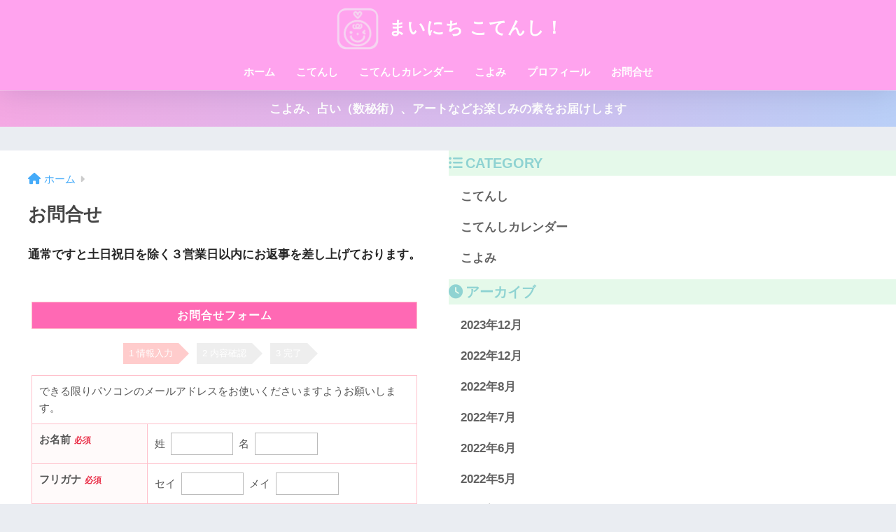

--- FILE ---
content_type: text/html; charset=UTF-8
request_url: https://ultra-kotenshi.com/contact/
body_size: 11146
content:

<!DOCTYPE html>
<html lang="ja">
<head>
  <meta charset="utf-8">
  <meta http-equiv="X-UA-Compatible" content="IE=edge">
  <meta name="HandheldFriendly" content="True">
  <meta name="MobileOptimized" content="320">
  <meta name="viewport" content="width=device-width, initial-scale=1, viewport-fit=cover"/>
  <meta name="msapplication-TileColor" content="#ffa3ee">
  <meta name="theme-color" content="#ffa3ee">
  <link rel="pingback" href="https://ultra-kotenshi.com/xmlrpc.php">
  <title>お問合せ | まいにち こてんし！</title>
<meta name='robots' content='max-image-preview:large' />
<link rel='dns-prefetch' href='//fonts.googleapis.com' />
<link rel='dns-prefetch' href='//use.fontawesome.com' />
<link rel="alternate" type="application/rss+xml" title="まいにち こてんし！ &raquo; フィード" href="https://ultra-kotenshi.com/feed/" />
<link rel="alternate" type="application/rss+xml" title="まいにち こてんし！ &raquo; コメントフィード" href="https://ultra-kotenshi.com/comments/feed/" />
<link rel="alternate" title="oEmbed (JSON)" type="application/json+oembed" href="https://ultra-kotenshi.com/wp-json/oembed/1.0/embed?url=https%3A%2F%2Fultra-kotenshi.com%2Fcontact%2F" />
<link rel="alternate" title="oEmbed (XML)" type="text/xml+oembed" href="https://ultra-kotenshi.com/wp-json/oembed/1.0/embed?url=https%3A%2F%2Fultra-kotenshi.com%2Fcontact%2F&#038;format=xml" />
<style id='wp-img-auto-sizes-contain-inline-css' type='text/css'>
img:is([sizes=auto i],[sizes^="auto," i]){contain-intrinsic-size:3000px 1500px}
/*# sourceURL=wp-img-auto-sizes-contain-inline-css */
</style>
<link rel='stylesheet' id='sng-stylesheet-css' href='https://ultra-kotenshi.com/wp-content/themes/sango-theme/style.css?version=3.8.2' type='text/css' media='all' />
<link rel='stylesheet' id='sng-option-css' href='https://ultra-kotenshi.com/wp-content/themes/sango-theme/entry-option.css?version=3.8.2' type='text/css' media='all' />
<link rel='stylesheet' id='sng-old-css-css' href='https://ultra-kotenshi.com/wp-content/themes/sango-theme/style-old.css?version=3.8.2' type='text/css' media='all' />
<link rel='stylesheet' id='sango_theme_gutenberg-style-css' href='https://ultra-kotenshi.com/wp-content/themes/sango-theme/library/gutenberg/dist/build/style-blocks.css?version=3.8.2' type='text/css' media='all' />
<style id='sango_theme_gutenberg-style-inline-css' type='text/css'>
:root{--sgb-main-color:#ffa3ee;--sgb-pastel-color:#f9def9;--sgb-accent-color:#8fd3d2;--sgb-widget-title-color:#8fd3d2;--sgb-widget-title-bg-color:#e5f9ea;--sgb-bg-color:#;--wp--preset--color--sango-main:var(--sgb-main-color);--wp--preset--color--sango-pastel:var(--sgb-pastel-color);--wp--preset--color--sango-accent:var(--sgb-accent-color)}
/*# sourceURL=sango_theme_gutenberg-style-inline-css */
</style>
<link rel='stylesheet' id='sng-googlefonts-css' href='https://fonts.googleapis.com/css?family=Quicksand%3A500%2C700&#038;display=swap' type='text/css' media='all' />
<link rel='stylesheet' id='sng-fontawesome-css' href='https://use.fontawesome.com/releases/v6.1.1/css/all.css' type='text/css' media='all' />
<style id='wp-emoji-styles-inline-css' type='text/css'>

	img.wp-smiley, img.emoji {
		display: inline !important;
		border: none !important;
		box-shadow: none !important;
		height: 1em !important;
		width: 1em !important;
		margin: 0 0.07em !important;
		vertical-align: -0.1em !important;
		background: none !important;
		padding: 0 !important;
	}
/*# sourceURL=wp-emoji-styles-inline-css */
</style>
<style id='wp-block-library-inline-css' type='text/css'>
:root{--wp-block-synced-color:#7a00df;--wp-block-synced-color--rgb:122,0,223;--wp-bound-block-color:var(--wp-block-synced-color);--wp-editor-canvas-background:#ddd;--wp-admin-theme-color:#007cba;--wp-admin-theme-color--rgb:0,124,186;--wp-admin-theme-color-darker-10:#006ba1;--wp-admin-theme-color-darker-10--rgb:0,107,160.5;--wp-admin-theme-color-darker-20:#005a87;--wp-admin-theme-color-darker-20--rgb:0,90,135;--wp-admin-border-width-focus:2px}@media (min-resolution:192dpi){:root{--wp-admin-border-width-focus:1.5px}}.wp-element-button{cursor:pointer}:root .has-very-light-gray-background-color{background-color:#eee}:root .has-very-dark-gray-background-color{background-color:#313131}:root .has-very-light-gray-color{color:#eee}:root .has-very-dark-gray-color{color:#313131}:root .has-vivid-green-cyan-to-vivid-cyan-blue-gradient-background{background:linear-gradient(135deg,#00d084,#0693e3)}:root .has-purple-crush-gradient-background{background:linear-gradient(135deg,#34e2e4,#4721fb 50%,#ab1dfe)}:root .has-hazy-dawn-gradient-background{background:linear-gradient(135deg,#faaca8,#dad0ec)}:root .has-subdued-olive-gradient-background{background:linear-gradient(135deg,#fafae1,#67a671)}:root .has-atomic-cream-gradient-background{background:linear-gradient(135deg,#fdd79a,#004a59)}:root .has-nightshade-gradient-background{background:linear-gradient(135deg,#330968,#31cdcf)}:root .has-midnight-gradient-background{background:linear-gradient(135deg,#020381,#2874fc)}:root{--wp--preset--font-size--normal:16px;--wp--preset--font-size--huge:42px}.has-regular-font-size{font-size:1em}.has-larger-font-size{font-size:2.625em}.has-normal-font-size{font-size:var(--wp--preset--font-size--normal)}.has-huge-font-size{font-size:var(--wp--preset--font-size--huge)}.has-text-align-center{text-align:center}.has-text-align-left{text-align:left}.has-text-align-right{text-align:right}.has-fit-text{white-space:nowrap!important}#end-resizable-editor-section{display:none}.aligncenter{clear:both}.items-justified-left{justify-content:flex-start}.items-justified-center{justify-content:center}.items-justified-right{justify-content:flex-end}.items-justified-space-between{justify-content:space-between}.screen-reader-text{border:0;clip-path:inset(50%);height:1px;margin:-1px;overflow:hidden;padding:0;position:absolute;width:1px;word-wrap:normal!important}.screen-reader-text:focus{background-color:#ddd;clip-path:none;color:#444;display:block;font-size:1em;height:auto;left:5px;line-height:normal;padding:15px 23px 14px;text-decoration:none;top:5px;width:auto;z-index:100000}html :where(.has-border-color){border-style:solid}html :where([style*=border-top-color]){border-top-style:solid}html :where([style*=border-right-color]){border-right-style:solid}html :where([style*=border-bottom-color]){border-bottom-style:solid}html :where([style*=border-left-color]){border-left-style:solid}html :where([style*=border-width]){border-style:solid}html :where([style*=border-top-width]){border-top-style:solid}html :where([style*=border-right-width]){border-right-style:solid}html :where([style*=border-bottom-width]){border-bottom-style:solid}html :where([style*=border-left-width]){border-left-style:solid}html :where(img[class*=wp-image-]){height:auto;max-width:100%}:where(figure){margin:0 0 1em}html :where(.is-position-sticky){--wp-admin--admin-bar--position-offset:var(--wp-admin--admin-bar--height,0px)}@media screen and (max-width:600px){html :where(.is-position-sticky){--wp-admin--admin-bar--position-offset:0px}}
/*wp_block_styles_on_demand_placeholder:697316c492f4c*/
/*# sourceURL=wp-block-library-inline-css */
</style>
<link rel='stylesheet' id='dashicons-css' href='https://ultra-kotenshi.com/wp-includes/css/dashicons.min.css?ver=6.9' type='text/css' media='all' />
<link rel='stylesheet' id='thickbox-css' href='https://ultra-kotenshi.com/wp-includes/js/thickbox/thickbox.css?ver=6.9' type='text/css' media='all' />
<link rel='stylesheet' id='formzu_plugin_client-css' href='https://ultra-kotenshi.com/wp-content/plugins/formzu-wp/css/formzu_plugin_client.css' type='text/css' media='all' />
<link rel='stylesheet' id='child-style-css' href='https://ultra-kotenshi.com/wp-content/themes/sango-theme-child/style.css' type='text/css' media='all' />
<link rel='stylesheet' id='slb_core-css' href='https://ultra-kotenshi.com/wp-content/plugins/simple-lightbox/client/css/app.css' type='text/css' media='all' />
<link rel='stylesheet' id='no-right-click-images-frontend-css' href='https://ultra-kotenshi.com/wp-content/plugins/no-right-click-images-plugin/css/no-right-click-images-frontend.css' type='text/css' media='all' />
<script type="text/javascript" src="https://ultra-kotenshi.com/wp-includes/js/jquery/jquery.min.js?ver=3.7.1" id="jquery-core-js"></script>
<script type="text/javascript" src="https://ultra-kotenshi.com/wp-includes/js/jquery/jquery-migrate.min.js?ver=3.4.1" id="jquery-migrate-js"></script>
<link rel="https://api.w.org/" href="https://ultra-kotenshi.com/wp-json/" /><link rel="alternate" title="JSON" type="application/json" href="https://ultra-kotenshi.com/wp-json/wp/v2/pages/911" /><link rel="EditURI" type="application/rsd+xml" title="RSD" href="https://ultra-kotenshi.com/xmlrpc.php?rsd" />
<link rel="canonical" href="https://ultra-kotenshi.com/contact/" />
<link rel='shortlink' href='https://ultra-kotenshi.com/?p=911' />
<meta name="generator" content="Site Kit by Google 1.103.0" /><meta property="og:title" content="お問合せ" />
<meta property="og:description" content="通常ですと土日祝日を除く３営業日以内にお返事を差し上げております。" />
<meta property="og:type" content="article" />
<meta property="og:url" content="https://ultra-kotenshi.com/contact/" />
<meta property="og:image" content="https://ultra-kotenshi.com/wp-content/themes/sango-theme/library/images/default.jpg" />
<meta name="thumbnail" content="https://ultra-kotenshi.com/wp-content/themes/sango-theme/library/images/default.jpg" />
<meta property="og:site_name" content="まいにち こてんし！" />
<meta name="twitter:card" content="summary_large_image" />
<!-- gtag.js -->
<script async src="https://www.googletagmanager.com/gtag/js?id=UA-143437085-4"></script>
<script>
  window.dataLayer = window.dataLayer || [];
  function gtag(){dataLayer.push(arguments);}
  gtag('js', new Date());
  gtag('config', 'UA-143437085-4');
</script>

<!-- Google AdSense スニペット (Site Kit が追加) -->
<meta name="google-adsense-platform-account" content="ca-host-pub-2644536267352236">
<meta name="google-adsense-platform-domain" content="sitekit.withgoogle.com">
<!-- (ここまで) Google AdSense スニペット (Site Kit が追加) -->
<link rel="icon" href="https://ultra-kotenshi.com/wp-content/uploads/2019/12/cropped-ultra_icon-e1576674813730-1-32x32.png" sizes="32x32" />
<link rel="icon" href="https://ultra-kotenshi.com/wp-content/uploads/2019/12/cropped-ultra_icon-e1576674813730-1-192x192.png" sizes="192x192" />
<link rel="apple-touch-icon" href="https://ultra-kotenshi.com/wp-content/uploads/2019/12/cropped-ultra_icon-e1576674813730-1-180x180.png" />
<meta name="msapplication-TileImage" content="https://ultra-kotenshi.com/wp-content/uploads/2019/12/cropped-ultra_icon-e1576674813730-1-270x270.png" />
		<style type="text/css" id="wp-custom-css">
			
@media only screen and (min-width: 481px) {
   #logo {
       font-size: 25px;
   }
}

.shoplinkamazon a, .shoplinkkindle a, .shoplinkrakuten a, .shoplinkyahoo a {
  transition: all ease-in-out .3s;
  display: block;
  text-decoration: none;
  text-align: center;
  padding: 13px;
}

.shoplinkamazon a:hover, .shoplinkkindle a:hover, .shoplinkrakuten a:hover, .shoplinkyahoo a:hover {
  box-shadow: 0 10px 20px -5px rgba(0, 0, 0, 0.2);
  -moz-transform: translateY(-2px);
  -webkit-transform: translateY(-2px);
  transform: translateY(-2px);
}

.shoplinkamazon a {
  background: #FF9901;
  border-radius: 7px;
  color: #fff;
}

.shoplinkkindle a {
  background: #007dcd;
  border-radius: 7px;
  color: #fff;
}

.shoplinkrakuten a {
  background: #c20004;
  border-radius: 7px;
  color: #fff;
}

.shoplinkyahoo a {
  background: #7b0099;
  border-radius: 7px;
  color: #fff;
}

.booklink-image {
  zoom: 1.2;
}

.kaerebalink-box, .booklink-box {
  border: 1px #9C9996 solid;
  box-shadow: 2px 2px 4px gray;
  margin: 20px 0;
  display: flex;
  align-items: center;
  padding: 20px;
  box-sizing: border-box;
  justify-content: space-around;
}

.booklink-footer {
  display: none;
}

.kaerebalink-info, .booklink-info {
  width: 43%;
  font-size: 16px;
}

@media screen and (max-width: 640px) {
  .kaerebalink-box, .booklink-box {
    display: block;
  }
  .kaerebalink-info, .booklink-info {
    width: 100%;
  }
  .kaerebalink-image, .booklink-image {
    margin: 0 0 20px 0!important;
    text-align: center;
    float: none!important;
  }
  .kaerebalink-name, .booklink-name {
    text-align: center;
  }
}

.wp-block-image figcaption{
font-size: 7px;
}
		</style>
		<style> a{color:#45abf9}.header, .drawer__title{background-color:#ffa3ee}#logo a{color:#FFF}.desktop-nav li a , .mobile-nav li a, #drawer__open, .header-search__open, .drawer__title{color:#FFF}.drawer__title__close span, .drawer__title__close span:before{background:#FFF}.desktop-nav li:after{background:#FFF}.mobile-nav .current-menu-item{border-bottom-color:#FFF}.widgettitle, .sidebar .wp-block-group h2, .drawer .wp-block-group h2{color:#8fd3d2;background-color:#e5f9ea}#footer-menu a, .copyright{color:#FFF}#footer-menu{background-color:#ffa3ee}.footer{background-color:#e0e4eb}.footer, .footer a, .footer .widget ul li a{color:#898989}body{font-size:100%}@media only screen and (min-width:481px){body{font-size:107%}}@media only screen and (min-width:1030px){body{font-size:107%}}.totop{background:#009EF3}.header-info a{color:#FFF;background:linear-gradient(95deg, #f4a8e3, #b9cff7)}.fixed-menu ul{background:#FFF}.fixed-menu a{color:#a2a7ab}.fixed-menu .current-menu-item a, .fixed-menu ul li a.active{color:#009EF3}.post-tab{background:#FFF}.post-tab > div{color:#a7a7a7}body{--sgb-font-family:var(--wp--preset--font-family--default)}#fixed_sidebar{top:0px}:target{scroll-margin-top:0px}.Threads:before{background-image:url("https://ultra-kotenshi.com/wp-content/themes/sango-theme/library/images/threads.svg")}.profile-sns li .Threads:before{background-image:url("https://ultra-kotenshi.com/wp-content/themes/sango-theme/library/images/threads-outline.svg")}.X:before{background-image:url("https://ultra-kotenshi.com/wp-content/themes/sango-theme/library/images/x-circle.svg")}</style></head>
<body class="wp-singular page-template-default page page-id-911 wp-theme-sango-theme wp-child-theme-sango-theme-child fa5">
    <div id="container"> 
          <header class="header header--center">
            <div id="inner-header" class="wrap">
    <div id="logo" class="header-logo h1 dfont">
    <a href="https://ultra-kotenshi.com/" class="header-logo__link">
              <img src="https://ultra-kotenshi.com/wp-content/uploads/2020/08/ultra-mark.png" alt="まいにち こてんし！" width="1000" height="1000" class="header-logo__img">
            まいにち こてんし！    </a>
  </div>
  <div class="header-search">
    <input type="checkbox" class="header-search__input" id="header-search-input" onclick="document.querySelector('.header-search__modal .searchform__input').focus()">
  <label class="header-search__close" for="header-search-input"></label>
  <div class="header-search__modal">
    <form role="search" method="get" class="searchform" action="https://ultra-kotenshi.com/">
  <div>
    <input type="search" class="searchform__input" name="s" value="" placeholder="検索" />
    <button type="submit" class="searchform__submit" aria-label="検索"><i class="fas fa-search" aria-hidden="true"></i></button>
  </div>
</form>  </div>
</div>  <nav class="desktop-nav clearfix"><ul id="menu-%e3%81%93%e3%81%a6%e3%82%93%e3%81%97" class="menu"><li id="menu-item-151" class="menu-item menu-item-type-custom menu-item-object-custom menu-item-home menu-item-151"><a href="https://ultra-kotenshi.com">ホーム</a></li>
<li id="menu-item-468" class="menu-item menu-item-type-custom menu-item-object-custom menu-item-home menu-item-468"><a href="https://ultra-kotenshi.com">こてんし</a></li>
<li id="menu-item-152" class="menu-item menu-item-type-taxonomy menu-item-object-category menu-item-152"><a href="https://ultra-kotenshi.com/category/kotenshi-calendar/">こてんしカレンダー</a></li>
<li id="menu-item-153" class="menu-item menu-item-type-taxonomy menu-item-object-category menu-item-153"><a href="https://ultra-kotenshi.com/category/koyomi/">こよみ</a></li>
<li id="menu-item-932" class="menu-item menu-item-type-post_type menu-item-object-page menu-item-932"><a href="https://ultra-kotenshi.com/profle/">プロフィール</a></li>
<li id="menu-item-913" class="menu-item menu-item-type-post_type menu-item-object-page current-menu-item page_item page-item-911 current_page_item menu-item-913"><a href="https://ultra-kotenshi.com/contact/" aria-current="page">お問合せ</a></li>
</ul></nav></div>
    </header>
      <div class="header-info ">
    <a href="">
      こよみ、占い（数秘術）、アートなどお楽しみの素をお届けします    </a>
  </div>
  <div id="content">
    <div id="inner-content" class="wrap">
      <main id="main">
                  <article id="entry" class="post-911 page type-page status-publish nothumb">
            <header class="article-header entry-header page-header">
                              <nav id="breadcrumb" class="breadcrumb"><ul itemscope itemtype="http://schema.org/BreadcrumbList"><li itemprop="itemListElement" itemscope itemtype="http://schema.org/ListItem"><a href="https://ultra-kotenshi.com" itemprop="item"><span itemprop="name">ホーム</span></a><meta itemprop="position" content="1" /></li></ul></nav>                <h1 class="page-title">お問合せ</h1>
                                        </header>
            <section class="entry-content page-content">
              
<p class="has-text-align-left"><strong>通常ですと土日祝日を除く３営業日以内にお返事を差し上げております。</strong></p>


<p><iframe src="https://ws.formzu.net/fgen/S93008773?wppug=1" style="height: 753px; max-width: 600px; width: 100%; border: 0;" onload="if (navigator.userAgent.match(/iPhone|iPad|Macintosh/) !== null &amp;&amp; formzuWpInitialLoad == true) this.scrollIntoView(true);"></iframe>
<script>
var formzuWpInitialLoad = false;
if ( window.addEventListener ) {
   window.addEventListener( 'load', formzuInitialSetting, false );
}
else if ( window.attachEvent ) {
   window.attachEvent( 'onload', formzuInitialSetting );
}
else {
   window.onload = formzuInitialSetting;
}
function formzuInitialSetting() {
   formzuWpInitialLoad = true;
}
</script>
</p>



<p></p>
            </section>
            <footer class="article-footer">
              <aside>
                <div class="footer-contents">
                                  </div>
              </aside>
            </footer>
            <script type="application/ld+json">{"@context":"http://schema.org","@type":"Article","mainEntityOfPage":"https://ultra-kotenshi.com/contact/","headline":"お問合せ","image":{"@type":"ImageObject","url":"https://ultra-kotenshi.com/wp-content/themes/sango-theme/library/images/default_small.jpg","width":520,"height":300},"datePublished":"2021-03-07T18:35:09+0900","dateModified":"2021-08-27T16:27:46+0900","author":{"@type":"Person","name":"マユラ","url":""},"publisher":{"@type":"Organization","name":"","logo":{"@type":"ImageObject","url":""}},"description":"通常ですと土日祝日を除く３営業日以内にお返事を差し上げております。"}</script>            <div id="comments">
    </div>          </article>
                      </main>
        <div id="sidebar1" class="sidebar" role="complementary">
    <aside class="insidesp">
              <div id="notfix" class="normal-sidebar">
          <div id="categories-4" class="widget widget_categories"><h4 class="widgettitle has-fa-before">CATEGORY</h4>
			<ul>
					<li class="cat-item cat-item-12"><a href="https://ultra-kotenshi.com/category/kotenshi/">こてんし</a>
</li>
	<li class="cat-item cat-item-1"><a href="https://ultra-kotenshi.com/category/kotenshi-calendar/">こてんしカレンダー</a>
</li>
	<li class="cat-item cat-item-9"><a href="https://ultra-kotenshi.com/category/koyomi/">こよみ</a>
</li>
			</ul>

			</div><div id="archives-4" class="widget widget_archive"><h4 class="widgettitle has-fa-before">アーカイブ</h4>
			<ul>
					<li><a href='https://ultra-kotenshi.com/2023/12/'>2023年12月</a></li>
	<li><a href='https://ultra-kotenshi.com/2022/12/'>2022年12月</a></li>
	<li><a href='https://ultra-kotenshi.com/2022/08/'>2022年8月</a></li>
	<li><a href='https://ultra-kotenshi.com/2022/07/'>2022年7月</a></li>
	<li><a href='https://ultra-kotenshi.com/2022/06/'>2022年6月</a></li>
	<li><a href='https://ultra-kotenshi.com/2022/05/'>2022年5月</a></li>
	<li><a href='https://ultra-kotenshi.com/2022/04/'>2022年4月</a></li>
	<li><a href='https://ultra-kotenshi.com/2022/03/'>2022年3月</a></li>
	<li><a href='https://ultra-kotenshi.com/2022/02/'>2022年2月</a></li>
	<li><a href='https://ultra-kotenshi.com/2022/01/'>2022年1月</a></li>
	<li><a href='https://ultra-kotenshi.com/2021/11/'>2021年11月</a></li>
	<li><a href='https://ultra-kotenshi.com/2021/10/'>2021年10月</a></li>
	<li><a href='https://ultra-kotenshi.com/2021/09/'>2021年9月</a></li>
	<li><a href='https://ultra-kotenshi.com/2021/08/'>2021年8月</a></li>
	<li><a href='https://ultra-kotenshi.com/2021/07/'>2021年7月</a></li>
	<li><a href='https://ultra-kotenshi.com/2021/06/'>2021年6月</a></li>
	<li><a href='https://ultra-kotenshi.com/2021/05/'>2021年5月</a></li>
	<li><a href='https://ultra-kotenshi.com/2021/04/'>2021年4月</a></li>
	<li><a href='https://ultra-kotenshi.com/2021/03/'>2021年3月</a></li>
	<li><a href='https://ultra-kotenshi.com/2021/02/'>2021年2月</a></li>
	<li><a href='https://ultra-kotenshi.com/2021/01/'>2021年1月</a></li>
	<li><a href='https://ultra-kotenshi.com/2020/12/'>2020年12月</a></li>
	<li><a href='https://ultra-kotenshi.com/2020/10/'>2020年10月</a></li>
	<li><a href='https://ultra-kotenshi.com/2020/09/'>2020年9月</a></li>
	<li><a href='https://ultra-kotenshi.com/2020/08/'>2020年8月</a></li>
	<li><a href='https://ultra-kotenshi.com/2020/07/'>2020年7月</a></li>
	<li><a href='https://ultra-kotenshi.com/2020/06/'>2020年6月</a></li>
	<li><a href='https://ultra-kotenshi.com/2020/05/'>2020年5月</a></li>
	<li><a href='https://ultra-kotenshi.com/2020/04/'>2020年4月</a></li>
	<li><a href='https://ultra-kotenshi.com/2020/03/'>2020年3月</a></li>
	<li><a href='https://ultra-kotenshi.com/2020/02/'>2020年2月</a></li>
	<li><a href='https://ultra-kotenshi.com/2020/01/'>2020年1月</a></li>
	<li><a href='https://ultra-kotenshi.com/2019/12/'>2019年12月</a></li>
			</ul>

			</div><div id="tag_cloud-3" class="widget widget_tag_cloud"><h4 class="widgettitle has-fa-before">タグ</h4><div class="tagcloud"><a href="https://ultra-kotenshi.com/tag/%e3%81%93%e3%81%a6%e3%82%93%e3%81%97/" class="tag-cloud-link tag-link-2 tag-link-position-1" style="font-size: 8pt;" aria-label="こてんし (1個の項目)">こてんし</a>
<a href="https://ultra-kotenshi.com/tag/%e3%82%a2%e3%82%b9%e3%83%9a%e3%82%af%e3%83%88/" class="tag-cloud-link tag-link-31 tag-link-position-2" style="font-size: 8pt;" aria-label="アスペクト (1個の項目)">アスペクト</a>
<a href="https://ultra-kotenshi.com/tag/%e3%82%ab%e3%83%ac%e3%83%b3%e3%83%80%e3%83%bc/" class="tag-cloud-link tag-link-4 tag-link-position-3" style="font-size: 8pt;" aria-label="カレンダー (1個の項目)">カレンダー</a>
<a href="https://ultra-kotenshi.com/tag/%e3%83%97%e3%83%aa%e3%83%a9%e3%83%9c%ef%bc%81/" class="tag-cloud-link tag-link-5 tag-link-position-4" style="font-size: 8pt;" aria-label="プリラボ！ (1個の項目)">プリラボ！</a>
<a href="https://ultra-kotenshi.com/tag/%e3%83%9a%e3%83%ab%e3%82%bb%e3%82%a6%e3%82%b9%e6%b5%81%e6%98%9f%e7%be%a4/" class="tag-cloud-link tag-link-22 tag-link-position-5" style="font-size: 8pt;" aria-label="ペルセウス流星群 (1個の項目)">ペルセウス流星群</a>
<a href="https://ultra-kotenshi.com/tag/%e4%b8%83%e5%8d%81%e4%ba%8c%e5%80%99/" class="tag-cloud-link tag-link-17 tag-link-position-6" style="font-size: 8pt;" aria-label="七十二候 (1個の項目)">七十二候</a>
<a href="https://ultra-kotenshi.com/tag/%e4%ba%8c%e5%8d%81%e5%9b%9b%e7%af%80%e6%b0%97/" class="tag-cloud-link tag-link-15 tag-link-position-7" style="font-size: 8pt;" aria-label="二十四節気 (1個の項目)">二十四節気</a>
<a href="https://ultra-kotenshi.com/tag/%e5%8d%a0%e3%81%84/" class="tag-cloud-link tag-link-6 tag-link-position-8" style="font-size: 8pt;" aria-label="占い (1個の項目)">占い</a>
<a href="https://ultra-kotenshi.com/tag/%e5%8d%a0%e6%98%9f%e8%a1%93/" class="tag-cloud-link tag-link-7 tag-link-position-9" style="font-size: 8pt;" aria-label="占星術 (1個の項目)">占星術</a>
<a href="https://ultra-kotenshi.com/tag/%e5%a4%a7%e5%af%92/" class="tag-cloud-link tag-link-16 tag-link-position-10" style="font-size: 8pt;" aria-label="大寒 (1個の項目)">大寒</a>
<a href="https://ultra-kotenshi.com/tag/%e5%af%92%e9%9c%b2/" class="tag-cloud-link tag-link-28 tag-link-position-11" style="font-size: 8pt;" aria-label="寒露 (1個の項目)">寒露</a>
<a href="https://ultra-kotenshi.com/tag/%e5%b0%8f%e5%af%92/" class="tag-cloud-link tag-link-29 tag-link-position-12" style="font-size: 8pt;" aria-label="小寒 (1個の項目)">小寒</a>
<a href="https://ultra-kotenshi.com/tag/%e6%95%b0%e7%a7%98%e8%a1%93/" class="tag-cloud-link tag-link-3 tag-link-position-13" style="font-size: 8pt;" aria-label="数秘術 (1個の項目)">数秘術</a>
<a href="https://ultra-kotenshi.com/tag/%e6%96%b0%e6%9c%88%e3%81%ae%e9%a1%98%e3%81%84/" class="tag-cloud-link tag-link-23 tag-link-position-14" style="font-size: 8pt;" aria-label="新月の願い (1個の項目)">新月の願い</a>
<a href="https://ultra-kotenshi.com/tag/%e7%a7%8b/" class="tag-cloud-link tag-link-26 tag-link-position-15" style="font-size: 8pt;" aria-label="秋 (1個の項目)">秋</a>
<a href="https://ultra-kotenshi.com/tag/%e7%a7%8b%e5%88%86/" class="tag-cloud-link tag-link-27 tag-link-position-16" style="font-size: 8pt;" aria-label="秋分 (1個の項目)">秋分</a>
<a href="https://ultra-kotenshi.com/tag/%e9%96%8b%e9%81%8b%e3%82%ab%e3%83%ac%e3%83%b3%e3%83%80%e3%83%bc/" class="tag-cloud-link tag-link-8 tag-link-position-17" style="font-size: 8pt;" aria-label="開運カレンダー (1個の項目)">開運カレンダー</a>
<a href="https://ultra-kotenshi.com/tag/%e9%9b%a8%e6%b0%b4/" class="tag-cloud-link tag-link-32 tag-link-position-18" style="font-size: 8pt;" aria-label="雨水 (1個の項目)">雨水</a></div>
</div><div id="search-4" class="widget widget_search"><form role="search" method="get" class="searchform" action="https://ultra-kotenshi.com/">
  <div>
    <input type="search" class="searchform__input" name="s" value="" placeholder="検索" />
    <button type="submit" class="searchform__submit" aria-label="検索"><i class="fas fa-search" aria-hidden="true"></i></button>
  </div>
</form></div>        </div>
                    <div id="fixed_sidebar" class="fixed-sidebar">
                  </div>
          </aside>
  </div>
    </div>
  </div>
      <footer class="footer">
                  <div id="inner-footer" class="inner-footer wrap">
            <div class="fblock first">
              <div class="ft_widget widget widget_recent_entries"><h4 class="ft_title">RECENT ENTRIES</h4>    <ul class="my-widget">
          <li>
        <a href="https://ultra-kotenshi.com/202312-message/">
                      <figure class="my-widget__img">
              <img width="160" height="160" src="https://ultra-kotenshi.com/wp-content/uploads/2023/12/2312illust-160x160.jpg" alt="2023年12月のイラストメッセージ" >
            </figure>
                    <div class="my-widget__text">2023年12月のイラストメッセージ          </div>
        </a>
      </li>
          <li>
        <a href="https://ultra-kotenshi.com/cal24-limited-news/">
                      <figure class="my-widget__img">
              <img width="160" height="160" src="https://ultra-kotenshi.com/wp-content/uploads/2023/12/cal2024-160x160.png" alt="こてんしカレンダー2024 ただいまキャンペーン中！" >
            </figure>
                    <div class="my-widget__text">こてんしカレンダー2024 ただいまキャンペーン中！          </div>
        </a>
      </li>
          <li>
        <a href="https://ultra-kotenshi.com/2022-toji/">
                      <figure class="my-widget__img">
              <img width="160" height="160" src="https://ultra-kotenshi.com/wp-content/uploads/2022/12/mini-sep-02-160x160.jpg" alt="冬至。季節を知る「こてんしカレンダー」" >
            </figure>
                    <div class="my-widget__text">冬至。季節を知る「こてんしカレンダー」          </div>
        </a>
      </li>
        </ul>
    </div>                </div>
            <div class="fblock">
                <div class="widget my_popular_posts">
    <h4 class="ft_title">POPULAR</h4>    <ul class="my-widget ">
          <li>
                <a href="https://ultra-kotenshi.com/202103-koyomi/">
                      <figure class="my-widget__img">
              <img width="160" height="160" src="https://ultra-kotenshi.com/wp-content/uploads/2021/03/2103-eye02-160x160.jpg" alt="2021年3月のこよみ" >
            </figure>
                    <div class="my-widget__text">
            2021年3月のこよみ                      </div>
        </a>
      </li>
            <li>
                <a href="https://ultra-kotenshi.com/202104timetable/">
                      <figure class="my-widget__img">
              <img width="160" height="160" src="https://ultra-kotenshi.com/wp-content/uploads/2021/04/2104-eye01-160x160.jpg" alt="2021年4月のお星さま" >
            </figure>
                    <div class="my-widget__text">
            2021年4月のお星さま                      </div>
        </a>
      </li>
            <li>
                <a href="https://ultra-kotenshi.com/greeting/">
                      <figure class="my-widget__img">
              <img width="160" height="160" src="https://ultra-kotenshi.com/wp-content/uploads/2020/08/aisatu-03.jpg" alt="はじめに…" >
            </figure>
                    <div class="my-widget__text">
            はじめに…                      </div>
        </a>
      </li>
                </ul>
  </div>
              </div>
            <div class="fblock last">
              <div class="ft_widget widget widget_categories"><h4 class="ft_title">CATEGORY</h4>
			<ul>
					<li class="cat-item cat-item-12"><a href="https://ultra-kotenshi.com/category/kotenshi/">こてんし</a>
</li>
	<li class="cat-item cat-item-1"><a href="https://ultra-kotenshi.com/category/kotenshi-calendar/">こてんしカレンダー</a>
</li>
	<li class="cat-item cat-item-9"><a href="https://ultra-kotenshi.com/category/koyomi/">こよみ</a>
</li>
			</ul>

			</div>            </div>
          </div>
                <div id="footer-menu">
          <div>
            <a class="footer-menu__btn dfont" href="https://ultra-kotenshi.com/"><i class="fas fa-home" aria-hidden="true"></i> HOME</a>
          </div>
          <nav>
            <div class="footer-links cf"><ul id="menu-%e3%81%93%e3%81%a6%e3%82%93%e3%81%97%e3%83%95%e3%83%83%e3%82%bf%e3%83%bc" class="nav footer-nav cf"><li id="menu-item-1380" class="menu-item menu-item-type-custom menu-item-object-custom current-menu-item menu-item-1380"><a href="https://ultra-kotenshi.com/contact/" aria-current="page">お問い合わせ</a></li>
<li id="menu-item-1378" class="menu-item menu-item-type-custom menu-item-object-custom menu-item-1378"><a href="https://ultra-kotenshi.com/privacypolicy/">プライバシーポリシー</a></li>
<li id="menu-item-1379" class="menu-item menu-item-type-custom menu-item-object-custom menu-item-1379"><a href="https://ultra-kotenshi.com/terms/">特定商取引法に基づく表記</a></li>
</ul></div>                      </nav>
          <p class="copyright dfont">
            &copy; 2026            Mayura.Ikeda            All rights reserved.
          </p>
        </div>
      </footer>
    </div> <!-- id="container" -->
<a href="#" class="totop" rel="nofollow" aria-label="トップに戻る"><i class="fa fa-chevron-up" aria-hidden="true"></i></a><script type="speculationrules">
{"prefetch":[{"source":"document","where":{"and":[{"href_matches":"/*"},{"not":{"href_matches":["/wp-*.php","/wp-admin/*","/wp-content/uploads/*","/wp-content/*","/wp-content/plugins/*","/wp-content/themes/sango-theme-child/*","/wp-content/themes/sango-theme/*","/*\\?(.+)"]}},{"not":{"selector_matches":"a[rel~=\"nofollow\"]"}},{"not":{"selector_matches":".no-prefetch, .no-prefetch a"}}]},"eagerness":"conservative"}]}
</script>
<script type="text/javascript" id="sango_theme_client-block-js-js-extra">
/* <![CDATA[ */
var sgb_client_options = {"site_url":"https://ultra-kotenshi.com","is_logged_in":"","post_id":"911","save_post_views":"","save_favorite_posts":""};
//# sourceURL=sango_theme_client-block-js-js-extra
/* ]]> */
</script>
<script type="text/javascript" src="https://ultra-kotenshi.com/wp-content/themes/sango-theme/library/gutenberg/dist/client.build.js?version=3.8.2" id="sango_theme_client-block-js-js"></script>
<script type="text/javascript" id="thickbox-js-extra">
/* <![CDATA[ */
var thickboxL10n = {"next":"\u6b21\u3078 \u003E","prev":"\u003C \u524d\u3078","image":"\u753b\u50cf","of":"/","close":"\u9589\u3058\u308b","noiframes":"\u3053\u306e\u6a5f\u80fd\u3067\u306f iframe \u304c\u5fc5\u8981\u3067\u3059\u3002\u73fe\u5728 iframe \u3092\u7121\u52b9\u5316\u3057\u3066\u3044\u308b\u304b\u3001\u5bfe\u5fdc\u3057\u3066\u3044\u306a\u3044\u30d6\u30e9\u30a6\u30b6\u30fc\u3092\u4f7f\u3063\u3066\u3044\u308b\u3088\u3046\u3067\u3059\u3002","loadingAnimation":"https://ultra-kotenshi.com/wp-includes/js/thickbox/loadingAnimation.gif"};
//# sourceURL=thickbox-js-extra
/* ]]> */
</script>
<script type="text/javascript" src="https://ultra-kotenshi.com/wp-includes/js/thickbox/thickbox.js?ver=3.1-20121105" id="thickbox-js"></script>
<script type="text/javascript" src="https://ultra-kotenshi.com/wp-content/plugins/formzu-wp/js/trim_formzu_fixed_widget_layer.js" id="trim_formzu_fixed_widget_layer-js"></script>
<script type="text/javascript" src="https://ultra-kotenshi.com/wp-content/plugins/formzu-wp/js/formzu_resize_thickbox.js" id="formzu_resize_thickbox-js"></script>
<script type="text/javascript" id="no-right-click-images-admin-js-extra">
/* <![CDATA[ */
var nrci_opts = {"gesture":"1","drag":"1","touch":"1","admin":"1"};
//# sourceURL=no-right-click-images-admin-js-extra
/* ]]> */
</script>
<script type="text/javascript" src="https://ultra-kotenshi.com/wp-content/plugins/no-right-click-images-plugin/js/no-right-click-images-frontend.js" id="no-right-click-images-admin-js"></script>
<script id="wp-emoji-settings" type="application/json">
{"baseUrl":"https://s.w.org/images/core/emoji/17.0.2/72x72/","ext":".png","svgUrl":"https://s.w.org/images/core/emoji/17.0.2/svg/","svgExt":".svg","source":{"concatemoji":"https://ultra-kotenshi.com/wp-includes/js/wp-emoji-release.min.js?ver=6.9"}}
</script>
<script type="module">
/* <![CDATA[ */
/*! This file is auto-generated */
const a=JSON.parse(document.getElementById("wp-emoji-settings").textContent),o=(window._wpemojiSettings=a,"wpEmojiSettingsSupports"),s=["flag","emoji"];function i(e){try{var t={supportTests:e,timestamp:(new Date).valueOf()};sessionStorage.setItem(o,JSON.stringify(t))}catch(e){}}function c(e,t,n){e.clearRect(0,0,e.canvas.width,e.canvas.height),e.fillText(t,0,0);t=new Uint32Array(e.getImageData(0,0,e.canvas.width,e.canvas.height).data);e.clearRect(0,0,e.canvas.width,e.canvas.height),e.fillText(n,0,0);const a=new Uint32Array(e.getImageData(0,0,e.canvas.width,e.canvas.height).data);return t.every((e,t)=>e===a[t])}function p(e,t){e.clearRect(0,0,e.canvas.width,e.canvas.height),e.fillText(t,0,0);var n=e.getImageData(16,16,1,1);for(let e=0;e<n.data.length;e++)if(0!==n.data[e])return!1;return!0}function u(e,t,n,a){switch(t){case"flag":return n(e,"\ud83c\udff3\ufe0f\u200d\u26a7\ufe0f","\ud83c\udff3\ufe0f\u200b\u26a7\ufe0f")?!1:!n(e,"\ud83c\udde8\ud83c\uddf6","\ud83c\udde8\u200b\ud83c\uddf6")&&!n(e,"\ud83c\udff4\udb40\udc67\udb40\udc62\udb40\udc65\udb40\udc6e\udb40\udc67\udb40\udc7f","\ud83c\udff4\u200b\udb40\udc67\u200b\udb40\udc62\u200b\udb40\udc65\u200b\udb40\udc6e\u200b\udb40\udc67\u200b\udb40\udc7f");case"emoji":return!a(e,"\ud83e\u1fac8")}return!1}function f(e,t,n,a){let r;const o=(r="undefined"!=typeof WorkerGlobalScope&&self instanceof WorkerGlobalScope?new OffscreenCanvas(300,150):document.createElement("canvas")).getContext("2d",{willReadFrequently:!0}),s=(o.textBaseline="top",o.font="600 32px Arial",{});return e.forEach(e=>{s[e]=t(o,e,n,a)}),s}function r(e){var t=document.createElement("script");t.src=e,t.defer=!0,document.head.appendChild(t)}a.supports={everything:!0,everythingExceptFlag:!0},new Promise(t=>{let n=function(){try{var e=JSON.parse(sessionStorage.getItem(o));if("object"==typeof e&&"number"==typeof e.timestamp&&(new Date).valueOf()<e.timestamp+604800&&"object"==typeof e.supportTests)return e.supportTests}catch(e){}return null}();if(!n){if("undefined"!=typeof Worker&&"undefined"!=typeof OffscreenCanvas&&"undefined"!=typeof URL&&URL.createObjectURL&&"undefined"!=typeof Blob)try{var e="postMessage("+f.toString()+"("+[JSON.stringify(s),u.toString(),c.toString(),p.toString()].join(",")+"));",a=new Blob([e],{type:"text/javascript"});const r=new Worker(URL.createObjectURL(a),{name:"wpTestEmojiSupports"});return void(r.onmessage=e=>{i(n=e.data),r.terminate(),t(n)})}catch(e){}i(n=f(s,u,c,p))}t(n)}).then(e=>{for(const n in e)a.supports[n]=e[n],a.supports.everything=a.supports.everything&&a.supports[n],"flag"!==n&&(a.supports.everythingExceptFlag=a.supports.everythingExceptFlag&&a.supports[n]);var t;a.supports.everythingExceptFlag=a.supports.everythingExceptFlag&&!a.supports.flag,a.supports.everything||((t=a.source||{}).concatemoji?r(t.concatemoji):t.wpemoji&&t.twemoji&&(r(t.twemoji),r(t.wpemoji)))});
//# sourceURL=https://ultra-kotenshi.com/wp-includes/js/wp-emoji-loader.min.js
/* ]]> */
</script>
<script type="text/javascript" id="slb_context">/* <![CDATA[ */if ( !!window.jQuery ) {(function($){$(document).ready(function(){if ( !!window.SLB ) { {$.extend(SLB, {"context":["public","user_guest"]});} }})})(jQuery);}/* ]]> */</script>
<script>const sng={};sng.domReady=(fn)=>{document.addEventListener("DOMContentLoaded",fn);if(document.readyState==="interactive"||document.readyState==="complete"){fn();}};sng.fadeIn=(el,display="block")=>{if(el.classList.contains(display)){return;}
el.classList.add(display);function fadeInAnimationEnd(){el.removeEventListener('transitionend',fadeInAnimationEnd);};el.addEventListener('transitionend',fadeInAnimationEnd);requestAnimationFrame(()=>{el.classList.add('active');});};sng.fadeOut=(el,display="block")=>{if(!el.classList.contains('active')){return;}
el.classList.remove('active');function fadeOutAnimationEnd(){el.classList.remove(display);el.removeEventListener('transitionend',fadeOutAnimationEnd);};el.addEventListener('transitionend',fadeOutAnimationEnd);};sng.offsetTop=(el)=>{const rect=el.getBoundingClientRect();const scrollTop=window.pageYOffset||document.documentElement.scrollTop;const top=rect.top+scrollTop;return top};sng.wrapElement=(el,wrapper)=>{el.parentNode.insertBefore(wrapper,el);wrapper.appendChild(el);};sng.scrollTop=()=>{return window.pageYOffset||document.documentElement.scrollTop||document.body.scrollTop||0;};sng.domReady(()=>{const toTop=document.querySelector('.totop');if(!toTop){return;}
window.addEventListener('scroll',()=>{if(sng.scrollTop()>700){sng.fadeIn(toTop);}else{sng.fadeOut(toTop);}});toTop.addEventListener('click',(e)=>{e.preventDefault();window.scrollTo({top:0,behavior:'smooth'});});});sng.domReady(()=>{fetch("https://ultra-kotenshi.com/?rest_route=/sng/v1/page-count",{method:'POST',body:JSON.stringify({post_id:911}),})});</script></body>
</html>


--- FILE ---
content_type: text/html; charset=utf-8
request_url: https://ws.formzu.net/fgen/S93008773?wppug=1
body_size: 12940
content:
<!DOCTYPE html>
<html lang="ja">
<head prefix="og: http://ogp.me/ns# fb: http://ogp.me/ns/fb# article: http://ogp.me/ns/article#">
<meta http-equiv="content-type" content="text/html; charset=utf-8">
<meta http-equiv="expires" content="86400">
<meta http-equiv="X-UA-Compatible" content="IE=edge">
<meta name="viewport" content="width=620">
<meta name="robots" content="noindex">
<meta name="format-detection" content="telephone=no">
<meta property="og:title" content="お問合せフォーム" />
<meta property="og:type" content="article" />
<meta property="og:url" content="https://ws.formzu.net/fgen/S93008773?wppug=1" />
<meta property="og:image" content="https://ws.formzu.net/image/public/formzu-logo-ogp.png" />
<meta property="og:site_name" content="formzu" />
<meta property="og:description" content="できる限りパソコンのメールアドレスをお使いくださいますようお願いします。" />
<meta property="fb:app_id" content="468599450150995" />
<meta name="twitter:card" content="summary" />
<title>お問合せフォーム</title>
<link rel="icon" href="/favicon.ico">
<style type="text/css" media="all">
body {font-family: meiryo, 'MS PGothic', 'Hiragino Kaku Gothic Pro', sans-serif;-webkit-text-size-adjust: 100%;}body,div,p,form,input,textarea,dl,dt,dd,ul,ol,li,h1,h2,h3,h4,h5,h6,table,th,td {margin: 0;padding: 0;}input, textarea, select {font-size: 0.9em;line-height: 1.0em;padding: 2px;margin: 0px 0px 0px 0px;font-family: monospace;}input[type="file"] {width: 100%;}p {font-size: 1.0em;font-weight: normal;font-style: normal;line-height: 1.4em;}th {white-space: normal;text-align: left;font-weight: normal}li {list-style-type: none;}button {padding: 3px;}label {cursor: pointer;}body {background-color: #FFFFFF;}.comform-wrap {box-sizing: border-box;position: relative;margin: 8px auto 8px auto;overflow: auto;margin-top: 8px;margin-bottom: 8px;max-width: 620px;border: 1px solid #FFFFFF;background-color: #FFFFFF;padding: 4px 4px 0px 4px;}.comform-title {text-align: center;max-width: auto;font-size: 16px;line-height: 1.6em;letter-spacing: 1px;color: #FFFFFF;background-color: #FF69B4;border: 1px solid #FFC0CB;font-weight: bold;padding: 6px 6px 6px 6px;margin: 8px auto 16px auto;    margin-top: 12px;    margin-bottom: 20px;}.comform-container {box-sizing: border-box;border-top: 1px solid #FFC0CB;border-left: 1px solid #FFC0CB;}.comform-row {table-layout: fixed;display: table;width: 100%;}.comform-row .itemTitle {display: table-cell;width: 30%;vertical-align: top;padding: 10px 10px 10px 10px;font-weight: bold;line-height: 1.6;font-size: 15px;color: #555555;background-color: #FFFAFA;border: 0;border-right: 1px solid #FFC0CB;border-bottom: 1px solid #FFC0CB;box-sizing: border-box;}.comform-row .itemInput {display: table-cell;width: 70%;vertical-align: text-top;font-size: 15px;line-height: 1.6;color: #555555;background-color: #FFFFFF;padding: 10px 10px 10px 10px;border: 0;border-right: 1px solid #FFC0CB;border-bottom: 1px solid #FFC0CB;box-sizing: border-box;}.itemInput.itemComment {overflow-wrap: break-word;}.itemInput input[type="text"], .itemInput input[type="email"], .itemInput input[type="password"], .itemInput textarea, .itemInput select {font-size: 0.95em;font-family: -apple-system, BlinkMacSystemFont, monospace;line-height: 1.6;padding: 4px 8px 4px 8px;margin: 2px 0px;color: #555555;background-color: #FFFFFF;border: 1px solid #BBBBBB;}.itemInput select {padding-left: 0px;padding-right: 0px;max-width: 100%;}.itemInput input[type="radio"], .itemInput input[type="checkbox"] {vertical-align: middle;height: 15px;width:  15px;margin: 0 0.1em 0 0;position: relative;top: -0.1em;}.itemInput select option {color: #444;background-color: #fff;}.itemInput figure {margin: 0;}.itemInput input[type="text"]:focus, .itemInput input[type="email"]:focus, .itemInput textarea:focus, .itemInput select:focus {box-shadow: 0px 0px 3px #f05050;}.itemInput label:hover {text-shadow: 0px 0px 2px #dd8080;}.comform-row figure img[onclick]:hover {cursor: pointer;}.annot {color: #FF69B4;font-size: 0.9em;padding: 0px;display: inline-block;vertical-align: top;overflow-wrap: break-word;width: 100%;}.annot-upper {margin: 0px 0px 1px 0px;}.annot-lower {margin: 1px 0px 0px 0px;}.req-mark {display: inline-block;font-size: 0.8em;height: 1.4em;color: #EA3049;background-color: ;font-family: meiryo, 'Hiragino Kaku Gothic Pro', sans-serif;white-space: nowrap;border-radius: 4px;position: relative;padding: 0.1em 0.2em;margin: 0 0 0 0.2em;}.checkLabel {margin: 0px 4px;font-size: 0.9em;display: inline-block;}.tkaddress {display: inline-table;}.tkaddress th {background : 0;border: 0;padding: 0px 2px 0px 0px;text-align: left;}.tkaddress td {background : 0;border: 0;padding: 0px;}.tkaddress .search-address-button {padding: 1px 1px 1px 1px;font-size: 0.8em;}.choice-table {display: inline-table;border-spacing: 0;vertical-align: top;}.choice-table td {padding: 2px 4px 2px 18px;text-indent: -16px;}.choice-table td label {margin: 0px 0px 0px 2px;}.grid-item {display: inline-table;border-spacing: 0;vertical-align: top;}.grid-item-row {display: table-row;}.grid-item-colname {display: table-cell;padding: 4px;text-align: center;}.grid-item-rowname {display: table-cell;padding: 4px 0;}.grid-item-radio {display: table-cell;padding: 4px;text-align: center;border-radius: 4px;}.grid-item-radio:hover {background-color: rgba(255, 230, 230, 0.7);}.scale-table {}.scale-table td {text-align: center;padding: 0px 4px 0px 4px;}.blockConnect {display: inline-block;margin: 0px;vertical-align: top;}.comform-title, .itemTitle, .itemInput, .itemInput select, .annot, #form-button button, .proc-step {font-family: "Yu Gothic Medium", meiryo, "MS PGothic", YuGothic, "MS PGothic", "Hiragino Kaku Gothic Pro", sans-serif;}.form-buttons {text-align: center;margin: 16px 0px;padding: 0;}.form-buttons button {font-size: 13px;}.form-buttons .return-top {margin: 0 32px 0 0;}#proc-step-container {margin: 0px 0px 12px 0px;text-align: center;white-space: nowrap;overflow-x: auto;}.proc-step {width: auto;height: 30px;line-height: 30px;font-size: 13px;padding: 0px 8px 0px 8px;text-align: center;display: inline-block;margin: 0px 26px 4px 0px;position: relative;color : #FFFFFF;background-color: #eeeeee;}.proc-step:after {content: ' ';width: 0px;height: 0px;position: absolute;left: 100%;top: 0px;border: 15px solid transparent;border-left: 15px solid #eeeeee;}@media print {    #save-load-layer {    display: none;    }}#advertising-top {background-color: #ffffff;margin: 16px 0px 16px 0px;text-align: center;height: 24px;width: auto;padding: 0;overflow: hidden;}#advertising-top {margin: -16px 0px -2px 0px;height: 58px;}#advertising-top #ie8-hack {/* width: 800px; */width: auto\9;}#advertising-top:hover {border-color: #ffedc0;/* height: 60px; */}#advertising-bottom {margin: 20px 0px 8px 0px;}#advertising-bottom-formzu {text-align: center;font-size: 12px;line-height: 1.8em;/*height: 40px;*/color: #555;background-color: rgba(255, 255, 255, 0.75);border: 1px solid #ddd;padding: 8px 4px;}#advertising-bottom-formzu a {color: #555;text-decoration: none;}#proc-step-input {background-color: #ffcccc;}#proc-step-input:after {content: ' ';width: 0px;height: 0px;position: absolute;left: 100%;top: 0px;border: 15px solid transparent;border-left: 15px solid #ffcccc;}.form-buttons .back-button {margin-right: 32px;}
</style>
    <script src="https://ajax.googleapis.com/ajax/libs/jquery/3.6.1/jquery.min.js"></script>
    <script src="https://code.jquery.com/jquery-migrate-3.4.0.min.js" integrity="sha256-mBCu5+bVfYzOqpYyK4jm30ZxAZRomuErKEFJFIyrwvM=" crossorigin="anonymous"></script>
<!-- Formzu GA4 -->
<script async src="https://www.googletagmanager.com/gtag/js?id=G-T8GWZ4ETK0"></script>
<script>
  window.dataLayer = window.dataLayer || [];
  function gtag(){dataLayer.push(arguments);}
  gtag('js', new Date());

  gtag('config', 'G-T8GWZ4ETK0', {
    send_page_view: true,
  });
</script>
</head>

<body id="body">



<div class="comform-wrap">

<h1 class="comform-title">お問合せフォーム    </h1>

<div id="proc-step-container"><div class="proc-step" id="proc-step-input">1&nbsp;情報入力</div><div class="proc-step" id="proc-step-confirm">2&nbsp;内容確認</div><div class="proc-step" id="proc-step-finish">3&nbsp;完了</div></div>



<form action="/fgen/S93008773"
    method="post"
    onSubmit="return false;"
                novalidate="novalidate"
>

<div class="comform-container">
<div class="comform-row"><div class="itemInput itemComment">できる限りパソコンのメールアドレスをお使いくださいますようお願いします。</div><!-- itemInput --></div><!-- comform-row -->
<div class="comform-row"><div class="itemTitle">お名前<span class="req-mark">必須</span></div><!-- itemTitle --><div class="itemInput">姓&ensp;<input type="text" name="tkna001-sei" id="tkna001-sei" size="10" value="" style="max-width: 5em; margin: 0px 8px 0px 0px;"  class="required" /><div style="display: inline-block;">名&ensp;<input type="text" name="tkna001-mei" id="tkna001-mei" size="10" value="" style="max-width: 5em;"  class="required" /></div></div><!-- itemInput --></div><!-- comform-row -->
<div class="comform-row"><div class="itemTitle">フリガナ<span class="req-mark">必須</span></div><!-- itemTitle --><div class="itemInput">セイ&ensp;<input type="text" name="tkna375-sei" id="tkna375-sei" size="10" value="" style="max-width: 5em; margin: 0px 8px 0px 0px;"  class="required" /><div style="display: inline-block;">メイ&ensp;<input type="text" name="tkna375-mei" id="tkna375-mei" size="10" value="" style="max-width: 5em;"  class="required" /></div></div><!-- itemInput --></div><!-- comform-row -->
<div class="comform-row"><div class="itemTitle">メールアドレス<span class="req-mark">必須</span></div><!-- itemTitle --><div class="itemInput"><input type="email" name="tkem001" id="tkem001" size="30" value="" style="width: 100%; max-width:15em;"  class="required" /><br><input type="email" name="tkem001-check" id="tkem001-check" size="30" value="" style="width: 100%; max-width:15em;"  class="required" /><span class="checkLabel">確認用</span></div><!-- itemInput --></div><!-- comform-row -->
<div class="comform-row"><div class="itemTitle">電話番号</div><!-- itemTitle --><div class="itemInput"><input type="text" name="tkph876-1" id="tkph876-1" size="4" maxlength="5" pattern="[0-9]*" value="" />&nbsp;-&nbsp;<input type="text" name="tkph876-2" id="tkph876-2" size="4" maxlength="4" pattern="[0-9]*" value="" />&nbsp;-&nbsp;<input type="text" name="tkph876-3" id="tkph876-3" size="4" maxlength="4" pattern="[0-9]*" value="" /><br><span class="annot annot-lower">※こちらからのお返事が届かないようであればお電話番号にメッセージを送らせていただきます。</span></div><!-- itemInput --></div><!-- comform-row -->
<div class="comform-row"><div class="itemTitle">お問合せ内容<span class="req-mark">必須</span></div><!-- itemTitle --><div class="itemInput"><textarea name="text001" id="text001" rows="5" cols="40" style="width: 100%; max-width: 20em; height: 8em; vertical-align: middle;" class="required" ></textarea></div><!-- itemInput --></div><!-- comform-row -->
</div><!-- comform-container -->
<div id="form-button" class="form-buttons">
<button type="submit" onKeydown="kc=event.keyCode;if(kc == 13 || kc == 32)goSubmit(this.form);" onmouseup="goSubmit(this.form);">内容確認画面へ</button>
<input type="hidden" name="nextAction" id="nextAction" value="confirm"/>
</div>

<input type="hidden" name="ID" id="formId" value="S93008773">
</form>


<div id="advertising-bottom">
<div id="advertising-bottom-formzu">
    <div id="formzu-ad-standard" style="display: flex; justify-content: center;">
    <a href="http://www.formzu.com/" target="_blank" onclick="ga('send', 'event', 'formzuAd', 'click', 'input')">
        <img src="/image/public/formzu-logo-150.png" style="vertical-align: middle;" title="このフォームは「Formzu」で作成しました。">
        <span style="display: inline-block;">このフォームは<span style="font-size: 1.2em; padding: 0px 4px;">Formzu</span>で作成しました。</span>
    </a>
    </div><!--formzu-ad-standard-->

    
</div><!--advertising-bottom-formzu-->
</div><!-- advertising-bottom -->
</div> <!-- comform-wrap -->


<script type="text/javascript">
function goSubmit(formOb) {
    if (typeof removeEventBeforeSubmit == 'function') {
        removeEventBeforeSubmit();
    }
    formOb.submit();
}








</script>








<script>
(function(i,s,o,g,r,a,m){i['GoogleAnalyticsObject']=r;i[r]=i[r]||function(){
(i[r].q=i[r].q||[]).push(arguments)},i[r].l=1*new Date();a=s.createElement(o),
m=s.getElementsByTagName(o)[0];a.async=1;a.src=g;m.parentNode.insertBefore(a,m)
})(window,document,'script','//www.google-analytics.com/analytics.js','ga');

</script>








</body>
</html>
